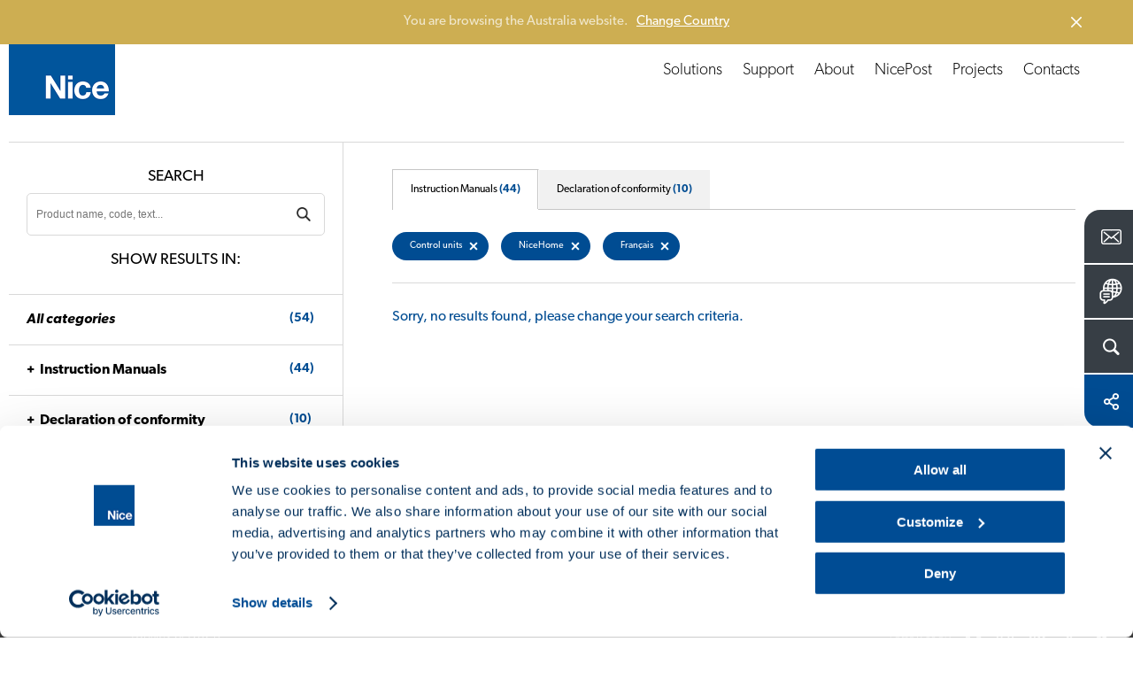

--- FILE ---
content_type: text/html; charset=UTF-8
request_url: https://www.niceforyou.com/au/download?l=5&t=468&b=436
body_size: 11763
content:
<!DOCTYPE html>
<html lang="en-au" dir="ltr" prefix="og: https://ogp.me/ns#">
  <head>
    <meta charset="utf-8" />
<noscript><style>form.antibot * :not(.antibot-message) { display: none !important; }</style>
</noscript><meta name="description" content="Here you can find our catalogues, brochures and instruction manuals." />
<link rel="canonical" href="https://www.niceforyou.com/au/download?t=468" />
<link rel="shortlink" href="https://www.niceforyou.com/au/node/2202" />
<link rel="image_src" href="https://www.niceforyou.com/sites/default/files/styles/1200x630_crop/public/2019-05/generic-fb.png?itok=oEgx0zyQ" />
<link rel="icon" href="/favicon.ico" />
<link rel="mask-icon" href="/mask-icon.svg" color="#004A93" />
<link rel="icon" sizes="16x16" href="/favicon-16x16.png" />
<link rel="icon" sizes="32x32" href="/favicon-32x32.png" />
<link rel="icon" sizes="96x96" href="/favicon-96x96.png" />
<link rel="icon" sizes="192x192" href="/android-icon-192x192.png" />
<link rel="apple-touch-icon" href="/apple-touch-icon-60x60.png" />
<link rel="apple-touch-icon" sizes="72x72" href="/apple-touch-icon-72x72.png" />
<link rel="apple-touch-icon" sizes="76x76" href="/apple-touch-icon-76x76.png" />
<link rel="apple-touch-icon" sizes="114x114" href="/apple-touch-icon-114x114.png" />
<link rel="apple-touch-icon" sizes="120x120" href="/apple-touch-icon-120x120.png" />
<link rel="apple-touch-icon" sizes="144x144" href="/apple-touch-icon-144x144.png" />
<link rel="apple-touch-icon" sizes="152x152" href="/apple-touch-icon-152x152.png" />
<link rel="apple-touch-icon" sizes="180x180" href="/apple-touch-icon-180x180.png" />
<link rel="apple-touch-icon-precomposed" href="/apple-touch-icon-57x57-precomposed.png" />
<link rel="apple-touch-icon-precomposed" sizes="72x72" href="/apple-touch-icon-72x72-precomposed.png" />
<link rel="apple-touch-icon-precomposed" sizes="76x76" href="/apple-touch-icon-76x76-precomposed.png" />
<link rel="apple-touch-icon-precomposed" sizes="114x114" href="/apple-touch-icon-114x114-precomposed.png" />
<link rel="apple-touch-icon-precomposed" sizes="120x120" href="/apple-touch-icon-120x120-precomposed.png" />
<link rel="apple-touch-icon-precomposed" sizes="144x144" href="/apple-touch-icon-144x144-precomposed.png" />
<link rel="apple-touch-icon-precomposed" sizes="152x152" href="/apple-touch-icon-152x152-precomposed.png" />
<link rel="apple-touch-icon-precomposed" sizes="180x180" href="/apple-touch-icon-180x180-precomposed.png" />
<meta property="og:site_name" content="Nice" />
<meta property="og:type" content="article" />
<meta property="og:url" content="https://www.niceforyou.com/au/download" />
<meta property="og:title" content="Download - Control units | Nice" />
<meta property="og:description" content="Here you can find our catalogues, brochures and instruction manuals." />
<meta property="og:image" content="https://www.niceforyou.com/sites/default/files/styles/1200x630_crop/public/2019-05/generic-fb.png?itok=oEgx0zyQ" />
<meta property="og:image:type" content="image/png" />
<meta property="og:image:width" content="1200" />
<meta property="og:image:height" content="630" />
<meta property="og:image:alt" content="Download - Control units" />
<meta name="twitter:card" content="summary_large_image" />
<meta name="twitter:description" content="Here you can find our catalogues, brochures and instruction manuals." />
<meta name="twitter:site" content="@thenicegroup" />
<meta name="twitter:title" content="Download - Control units | Nice" />
<meta name="twitter:creator" content="@thenicegroup" />
<meta name="twitter:image" content="https://www.niceforyou.com/sites/default/files/styles/1200x630_crop/public/2019-05/generic-fb.png?itok=oEgx0zyQ" />
<meta name="twitter:image:alt" content="Download - Control units" />
<meta name="facebook-domain-verification" content="iw4by3mtvte63ubv0gcllfasziek8m" />
<meta name="theme-color" content="#004A93" />
<meta name="MobileOptimized" content="width" />
<meta name="HandheldFriendly" content="true" />
<meta name="viewport" content="width=device-width, initial-scale=1.0" />
<link rel="alternate" hreflang="en" href="https://www.niceforyou.com/en/professional-area/download?t=468" />
<link rel="alternate" hreflang="it" href="https://www.niceforyou.com/it/area-professionisti/download?t=468" />
<link rel="alternate" hreflang="en-gb" href="https://www.niceforyou.com/uk/professional-area/download?t=468" />
<link rel="alternate" hreflang="fr" href="https://www.niceforyou.com/fr/espace-professionnel/telechargement?t=468" />
<link rel="alternate" hreflang="fr-be" href="https://www.niceforyou.com/fr-be/espace-professionnel/telechargement?t=468" />
<link rel="alternate" hreflang="nl-be" href="https://www.niceforyou.com/nl-be/professioneel-gebied/download?t=468" />
<link rel="alternate" hreflang="es" href="https://www.niceforyou.com/es/area-profesional/descarga?t=468" />
<link rel="alternate" hreflang="de" href="https://www.niceforyou.com/de/profibereich/download?t=468" />
<link rel="alternate" hreflang="pt-pt" href="https://www.niceforyou.com/pt/area-profissional/download?t=468" />
<link rel="alternate" hreflang="tr" href="https://www.niceforyou.com/tr/profesyonel-alan/yukle?t=468" />
<link rel="alternate" hreflang="ro" href="https://www.niceforyou.com/ro/descarca?t=468" />
<link rel="alternate" hreflang="hu" href="https://www.niceforyou.com/hu/letoltes?t=468" />
<link rel="alternate" hreflang="cs" href="https://www.niceforyou.com/cz/download?t=468" />
<link rel="alternate" hreflang="sk" href="https://www.niceforyou.com/sk/download?t=468" />
<link rel="alternate" hreflang="hr" href="https://www.niceforyou.com/hr/preuzimanje?t=468" />
<link rel="alternate" hreflang="sr" href="https://www.niceforyou.com/rs/download?t=468" />
<link rel="alternate" hreflang="en-za" href="https://www.niceforyou.com/za/support/download?t=468" />
<link rel="alternate" hreflang="en-au" href="https://www.niceforyou.com/au/download?t=468" />
<link rel="alternate" hreflang="en-ae" href="https://www.niceforyou.com/ae/professional-area/download?t=468" />
<link rel="alternate" hreflang="en-in" href="https://www.niceforyou.com/in/download?t=468" />
<link rel="alternate" hreflang="pt-br" href="https://www.niceforyou.com/pt-br/area-profissional/baixar?t=468" />
<link rel="alternate" hreflang="fr-ma" href="https://www.niceforyou.com/ma/espace-professionnel/telechargement?t=468" />
<link rel="alternate" hreflang="pl" href="https://www.niceforyou.com/pl/strefa-profesionalisty/dokumentacja?t=468" />

    <title>Download - Control units | Nice</title>
    <link rel="stylesheet" media="all" href="/modules/contrib/jquery_ui/assets/vendor/jquery.ui/themes/base/core.css?t99qp0" />
<link rel="stylesheet" media="all" href="/modules/contrib/jquery_ui/assets/vendor/jquery.ui/themes/base/menu.css?t99qp0" />
<link rel="stylesheet" media="all" href="/modules/contrib/jquery_ui/assets/vendor/jquery.ui/themes/base/autocomplete.css?t99qp0" />
<link rel="stylesheet" media="all" href="/modules/contrib/jquery_ui/assets/vendor/jquery.ui/themes/base/theme.css?t99qp0" />
<link rel="stylesheet" media="all" href="/themes/custom/immedia/css/style.css?t99qp0" />

    

              <script type="text/javascript">
          <!--//--><![CDATA[//><!--
          dataLayer = [{'lang':'en-au'}];
          //--><!]]>
        </script>
      
<!-- Google Tag Manager -->
<script>(function(w,d,s,l,i){w[l]=w[l]||[];w[l].push({'gtm.start':
new Date().getTime(),event:'gtm.js'});var f=d.getElementsByTagName(s)[0],
j=d.createElement(s),dl=l!='dataLayer'?'&l='+l:'';j.async=true;j.src=
'https://www.googletagmanager.com/gtm.js?id='+i+dl;f.parentNode.insertBefore(j,f);
})(window,document,'script','dataLayer','GTM-5RMVRJ');</script>
<!-- End Google Tag Manager -->



  </head>
  <body class="path-node page-node-type-page lang_en-au">

  <script src="https://mktdplp102cdn.azureedge.net/public/latest/js/form-loader.js?v=1.84.2007"></script> <div class="d365-mkt-config" style="display:none" data-website-id="ud_y12BgDxte8QSrVAQFiZfwXZOuWTut2OyL-rPisTo" data-hostname="85bf91f35dfd402e931d474a8e51503f.svc.dynamics.com"> </div>

            <a href="#main-content" class="visually-hidden focusable">
      Skip to main content
    </a>
    
      <div class="dialog-off-canvas-main-canvas" data-off-canvas-main-canvas>
    
            
    <header>
    <div id="header">
            <a href="https://www.niceforyou.com/au" class="logo" title="Nice">
                <img src="/themes/custom/immedia/img/share/logo.png" alt="Nice" title="Nice" width="120" height="120" />
            </a>
        <a href="javascript:void(0)" id="nav-toggle" aria-label="Open menu">
        <span></span>
        </a>
        <div class="region region-header">
            <div id="menu-principale" data-section="">
               
                                
                                      <nav role="navigation" aria-labelledby="block-immedia-main-menu-menu" id="block-immedia-main-menu">
            
  <h2 class="visually-hidden" id="block-immedia-main-menu-menu">Navigazione principale</h2>
  

        
                            <ul class="menu">
        
                                
            <li class="menu-item menu-item--expanded megamenu-st"
                                            >

            
                                                    
            
            <span class="nolink" link="nolink" item="megamenu-st" data-link="menu-item">Solutions</span>
                        

                  




<div id="products" class="megamenu">
    <div id="products_align">
        <div id="products_txt">
            <span><a href="/au/solutions" title="Discover Nice Automation Systems">
                    Discover Nice Automation Systems</a></span>

            
            <div class="elenco_products">
                <ul>
                                                        
                    <li >
                            <div>
                                <a title="Swing Gates" href="https://www.niceforyou.com/au/solutions/automation-for-swing-gates" >
                                    <img src="https://www.niceforyou.com/sites/default/files/2021-03/01-cancelli-a-battente_14.svg" alt="Swing Gates" title="Discover Nice solutions for Swing Gates" class="lazyloaded" />
                                    <span>Swing Gates</span>
                                </a>
                            </div>
                        </li>
                                                        
                    <li >
                            <div>
                                <a title="Sliding Gates" href="https://www.niceforyou.com/au/solutions/automation-for-sliding-gates" >
                                    <img src="https://www.niceforyou.com/sites/default/files/2021-03/02-cancelli-scorrevoli_14.svg" alt="Sliding Gates" title="Discover Nice solutions for Sliding Gates" class="lazyloaded" />
                                    <span>Sliding Gates</span>
                                </a>
                            </div>
                        </li>
                                                        
                    <li >
                            <div>
                                <a title="Garage Doors" href="https://www.niceforyou.com/au/solutions/automation-for-garage-doors" >
                                    <img src="https://www.niceforyou.com/sites/default/files/2021-03/03-porte-da-garage_14.svg" alt="Garage Doors" title="Discover Nice solutions for Garage Doors" class="lazyloaded" />
                                    <span>Garage Doors</span>
                                </a>
                            </div>
                        </li>
                                                        
                    <li >
                            <div>
                                <a title="Road Barriers" href="https://www.niceforyou.com/au/solutions/road-barriers" >
                                    <img src="https://www.niceforyou.com/sites/default/files/2021-03/04-barriere-stradali_14.svg" alt="Road Barriers" title="Discover Nice solutions for Road Barriers" class="lazyloaded" />
                                    <span>Road Barriers</span>
                                </a>
                            </div>
                        </li>
                                                        
                    <li >
                            <div>
                                <a title="Sun Awnings" href="https://www.niceforyou.com/au/solutions/automation-for-sun-awnings" >
                                    <img src="https://www.niceforyou.com/sites/default/files/2021-03/05-tende-da-sole_13.svg" alt="Sun Awnings" title="Discover Nice solutions for Sun Awnings" class="lazyloaded" />
                                    <span>Sun Awnings</span>
                                </a>
                            </div>
                        </li>
                                                        
                    <li >
                            <div>
                                <a title="Blinds" href="https://www.niceforyou.com/au/solutions/automation-for-blinds" >
                                    <img src="https://www.niceforyou.com/sites/default/files/2021-03/06-tende-tecniche_13.svg" alt="Blinds" title="Discover Nice solutions for Blinds" class="lazyloaded" />
                                    <span>Blinds</span>
                                </a>
                            </div>
                        </li>
                                                        
                    <li >
                            <div>
                                <a title="Shutters" href="https://www.niceforyou.com/au/solutions/automation-for-shutters" >
                                    <img src="https://www.niceforyou.com/sites/default/files/2021-03/07-tapparelle_13.svg" alt="Shutters" title="Discover Nice solutions for Shutters" class="lazyloaded" />
                                    <span>Shutters</span>
                                </a>
                            </div>
                        </li>
                                                        
                    <li class="distanzia">
                            <div>
                                <a title="Alarm Systems" href="https://www.niceforyou.com/au/solutions/alarm-systems" >
                                    <img src="https://www.niceforyou.com/sites/default/files/2021-03/08-sistemi-di-allarme_10.svg" alt="Alarm Systems" title="Discover Nice solutions for Alarm Systems" class="lazyloaded" />
                                    <span>Alarm Systems</span>
                                </a>
                            </div>
                        </li>
                                                        
                    <li >
                            <div>
                                <a title="Control Systems" href="https://www.niceforyou.com/au/solutions/control-systems" >
                                    <img src="https://www.niceforyou.com/sites/default/files/2021-03/09-sistemi-di-comando_14.svg" alt="Control Systems" title="Discover Nice solutions for Control Systems" class="lazyloaded" />
                                    <span>Control Systems</span>
                                </a>
                            </div>
                        </li>
                                </ul>
            </div>
            
        </div>
    </div>
</div>








                        </li>
                                
            <li class="menu-item"
                                            >

            
                        
            
            <a href="/au/support" link="Support" data-link="menu-item" data-drupal-link-system-path="node/2127">Support</a>
                                                                </li>
                                
            <li class="menu-item"
                                            >

            
                        
            
            <a href="/au/about" link="About" data-link="menu-item" data-drupal-link-system-path="node/2406">About</a>
                                                                </li>
                                
            <li class="menu-item"
                                            >

                                        
                        
            
            <a href="/au/nicepost" data-link="menu-item" data-drupal-link-system-path="node/2123">NicePost</a>
                                                                </li>
                                
            <li class="menu-item"
                                            >

            
                        
            
            <a href="/au/projects" link="Projects" data-link="menu-item" data-drupal-link-system-path="node/2126">Projects</a>
                                                                </li>
                                
            <li class="menu-item"
                                            >

                                        
                        
            
            <a href="/au/contacts" data-link="menu-item" data-drupal-link-system-path="node/2131">Contacts</a>
                                                                </li>
                </ul>
    


  </nav>


                

            </div>

        </div>
    </div>
</header>


    <div id="block-customsearchblock">
  
    
      


<div class="apri_ricerca">
    <button type="button" class="ricerca-overlay-close">Chiudi</button>
    <a href="https://www.niceforyou.com/au" class="logo-big" title="Nice">
        <img src="/themes/custom/immedia/img/share/blank.png" data-src="/themes/custom/immedia/img/share/logo.png" alt="Nice" title="Nice" width="120" height="120" class="logo_big lazyload" />
    </a>
    <div class="apri_ricerca_pad">
        <div class="animation">

                        
            <form onsubmit="if(this.search_block_form.value=='Search'){ alert('Please enter a search'); return false; }" action="/au/search" method="get" id="search-block-form-2" accept-charset="UTF-8"><div><div class="container-inline">
                        <h2 class="visually-hidden">Form di ricerca</h2>
                        <div><div class="form-item form-type-textfield form-item-search-block-form">
                                <label class="visually-hidden" for="mega-cerca_form_testo"> </label>
                                <input title="Inserisci i termini da cercare." onblur="if (this.value == '') {this.value = 'Search'}" onfocus="if (this.value == 'Search') {this.value = '';}" placeholder="Search" type="text" id="mega-cerca_form_testo" name="term" value="Search" size="15" maxlength="128" class="form-text">
                            </div>
                        </div>
                        <div class="form-actions form-wrapper" id="edit-actions--3">
                            <input class="mega-form-submit form-submit" type="submit" id="edit-submit--3" name="cerca" value="Menu">
                        </div>
                    </div>
                </div>
            </form>
        </div>
    </div>
</div>

  </div>




    <nav role="navigation" aria-labelledby="block-floatingmenu-menu" id="block-floatingmenu">
            
  <h2 class="visually-hidden" id="block-floatingmenu-menu">Floating menu</h2>
  

        


<div id="menu_servizio" class="open_180">
              <ul id="ul_menu_servizio">
                          <li class="menu-item"
                   class="menu-item" id="menu_servizio_contact"
                      >
              
                
        <a href="/au/contacts" class="" title="Contacts">
          <span class="dett">Contacts   </span>
          <span class="ico ico_contact"></span>
        </a>



              </li>



                      <li class="menu-item lingua_top"
                      >
              
                                  
        <a href="#" class="lingua_top" title="Change Country">
          <span class="dett">Change Country   </span>
          <span class="ico ico_country"></span>
        </a>



              </li>



                      <li class="menu-item cerca_top"
                   class="menu-item cerca_top" id="menu_servizio_search"
                      >
              
                                  
        <a href="#" class="cerca_top" title="Search">
          <span class="dett">Search   </span>
          <span class="ico ico_search"></span>
        </a>



              </li>



                      <li class="menu-item share_top"
                   class="menu-item share_top" id="menu_servizio_share"
                      >
              
                                  
        <a href="#" class="share_top" title="Share">
          <span class="dett">Share   </span>
          <span class="ico ico_share"></span>
        </a>



              </li>



        </ul>
  
</div>



<div class="apri_social">
  <button type="button" class="social-overlay-close">Close</button>
  <a href="https://www.niceforyou.com/au" class="logo-big" title="Nice">
    <img src="/themes/custom/immedia/img/share/blank.png"
         data-src="/themes/custom/immedia/img/share/logo.png" alt="Nice" title="Nice" width="120" height="120" class="logo_big lazyload" />
  </a>
  <div class="apri_social_pad">
    <div class="animation">
      <ul>
        <li><div><a href="https://www.facebook.com/sharer/sharer.php?u=https://www.niceforyou.com/au/download" class="sprite addthis_button_facebook" target="_blank" title="Facebook">Facebook</a></div></li>
        <li><div><a href="https://x.com/share?text=Designing a Nice World - smart %23automation systems for a world without barriers. @thenicegroup %23NiceForYou&url=https://www.niceforyou.com/au/download" class="sprite addthis_button_twitter" target="_blank" title="X">X</a></div></li>
        <li><div><a href="https://www.linkedin.com/shareArticle?mini=true&url=https://www.niceforyou.com/au/download&summary=Designing a Nice World - smart %23automation systems for a world without barriers. @thenicegroup %23NiceForYou" class="sprite addthis_button_linkedin" target="_blank" title="LinkedIn">LinkedIn</a></div></li>
      </ul>
    </div>
  </div>
</div>
<div class="apri_lingua">
  <button type="button" class="lingua-overlay-close">Close</button>
  <a href="https://www.niceforyou.com/au" class="logo-big" title="Nice">
    <img src="/themes/custom/immedia/img/share/blank.png" data-src="/themes/custom/immedia/img/share/logo.png" alt="Nice" title="Nice" width="120" height="120" class="logo_big lazyload" />
  </a>
  <div class="apri_lingua_pad">
    <div class="animation">
      <span>Select your country</span>
      <ul id="jumpMenu">

        <li>
          <a
            href="/en"
            class="worldwide"
            title="Worldwide (English)"
            data-language-id="en"
          >
            Worldwide (English)
          </a>
        </li>

        
                    
          <li>
            <a
                href="https://www.niceforyou.com/au"
                 title="Australia"
                data-language-id="en-au"
            >
                Australia
            </a>
          </li>



        
                    
          <li>
            <a
                href="https://www.niceforyou.com/nl-be"
                 title="Belgium (Dutch)"
                data-language-id="nl-be"
            >
                Belgium (Dutch)
            </a>
          </li>



        
                    
          <li>
            <a
                href="https://www.niceforyou.com/fr-be"
                 title="Belgium (French)"
                data-language-id="fr-be"
            >
                Belgium (French)
            </a>
          </li>



        
                    
          <li>
            <a
                href="https://www.niceforyou.com/pt-br"
                 title="Brazil"
                data-language-id="pt-br"
            >
                Brazil
            </a>
          </li>



        
                    
          <li>
            <a
                href="https://www.niceforyou.com/na"
                 title="Canada"
                data-language-id="en-us"
            >
                Canada
            </a>
          </li>



        
                                          
          <li>
            <a
                href="http://www.niceforyou.com.cn"
                target="_blank" title="China"
                data-language-id=""
            >
                China
            </a>
          </li>



        
                    
          <li>
            <a
                href="https://www.niceforyou.com/hr"
                 title="Croatia"
                data-language-id="hr"
            >
                Croatia
            </a>
          </li>



        
                    
          <li>
            <a
                href="https://www.niceforyou.com/cz"
                 title="Czechia"
                data-language-id="cs"
            >
                Czechia
            </a>
          </li>



        
                    
          <li>
            <a
                href="https://www.niceforyou.com/fr"
                 title="France"
                data-language-id="fr"
            >
                France
            </a>
          </li>



        
                    
          <li>
            <a
                href="https://www.niceforyou.com/de"
                 title="Germany"
                data-language-id="de"
            >
                Germany
            </a>
          </li>



        
                    
          <li>
            <a
                href="https://www.niceforyou.com/hu"
                 title="Hungary"
                data-language-id="hu"
            >
                Hungary
            </a>
          </li>



        
                    
          <li>
            <a
                href="https://www.niceforyou.com/in"
                 title="India"
                data-language-id="en-in"
            >
                India
            </a>
          </li>



        
                    
          <li>
            <a
                href="https://www.niceforyou.com/it"
                 title="Italy"
                data-language-id="it"
            >
                Italy
            </a>
          </li>



        
                    
          <li>
            <a
                href="https://www.niceforyou.com/ma"
                 title="Morocco"
                data-language-id="fr-ma"
            >
                Morocco
            </a>
          </li>



        
                                          
          <li>
            <a
                href="https://www.fibaro.com/pl/"
                target="_blank" title="Poland (Fibaro)"
                data-language-id=""
            >
                Poland (Fibaro)
            </a>
          </li>



        
                    
          <li>
            <a
                href="https://www.niceforyou.com/pl"
                 title="Poland (Nice)"
                data-language-id="pl"
            >
                Poland (Nice)
            </a>
          </li>



        
                    
          <li>
            <a
                href="https://www.niceforyou.com/pt"
                 title="Portugal"
                data-language-id="pt-pt"
            >
                Portugal
            </a>
          </li>



        
                    
          <li>
            <a
                href="https://www.niceforyou.com/ro"
                 title="Romania"
                data-language-id="ro"
            >
                Romania
            </a>
          </li>



        
                                          
          <li>
            <a
                href="https://niceforyou.ru"
                target="_blank" title="Russia"
                data-language-id=""
            >
                Russia
            </a>
          </li>



        
                    
          <li>
            <a
                href="https://www.niceforyou.com/rs"
                 title="Serbia"
                data-language-id="rs"
            >
                Serbia
            </a>
          </li>



        
                    
          <li>
            <a
                href="https://www.niceforyou.com/sk"
                 title="Slovakia"
                data-language-id="sk"
            >
                Slovakia
            </a>
          </li>



        
                    
          <li>
            <a
                href="https://www.niceforyou.com/za"
                 title="South Africa"
                data-language-id="en-za"
            >
                South Africa
            </a>
          </li>



        
                    
          <li>
            <a
                href="https://www.niceforyou.com/es"
                 title="Spain"
                data-language-id="es"
            >
                Spain
            </a>
          </li>



        
                    
          <li>
            <a
                href="https://www.niceforyou.com/tr"
                 title="Türkiye"
                data-language-id="tr"
            >
                Türkiye
            </a>
          </li>



        
                    
          <li>
            <a
                href="https://www.niceforyou.com/ae"
                 title="United Arab Emirates"
                data-language-id="en-ae"
            >
                United Arab Emirates
            </a>
          </li>



        
                    
          <li>
            <a
                href="https://www.niceforyou.com/uk"
                 title="United Kingdom"
                data-language-id="en-uk"
            >
                United Kingdom
            </a>
          </li>



        
                    
          <li>
            <a
                href="https://www.niceforyou.com/na"
                 title="United States"
                data-language-id="en-us"
            >
                United States
            </a>
          </li>



        

      </ul>
    </div>
  </div>
</div>










  </nav>



<main id="main-content">

    
      <div data-drupal-messages-fallback class="hidden"></div>
<div id="block-immedia-content">
  
    
      
<div class="basicpage">

        


            <div class="breadcrumb">
             <!-- #HOME -->
                    <span class="inline odd first">
                <a href="/au" title="Home">Home</a>
            </span>
        
        <!-- SEPARATOR -->
                    <span class="delimiter">></span>
                   <!-- #HOME -->
                    <span class="inline">
            <a href="/au/support" title="Support">Support</a>              </span>
        
        <!-- SEPARATOR -->
                    <span class="delimiter">></span>
                   <!-- #HOME -->
                    <span class="inline">
            Download              </span>
        
        <!-- SEPARATOR -->
              </div>




        



    <div class="section base_box_testi apertura back-ffffff">

        <div class="base_testi text-center  box-large">
            <h1 class="h1_interne"> 
<span>Download</span>
</h1>
        </div>
    </div>
        <!-- download -->

    <div class="section supporto_download">


                    <div class="blocco_form">

        <div class="blocco_form_pad">
            <h2>Search</h2>
            <form id="negozio_search" name="negozio_search" action="#" method="get">
                <div class="blocco_form1_0">
                    <label class="visually-hidden" for="search_manuals">Cerca un prodotto</label>
                    <input type="text" name="term" class="input_ele_1" value="" id="search_manuals" placeholder="Product name, code, text...">
                    <input type="submit" name="cerca" value="SearchDownload" class="submit-ricerca-prodotto" />

                                            <input type="hidden" name="v" value="7">
                    
                    <div class="click_filtri_mobile">
                        <span>Filter</span>
                    </div>

                </div>
            </form>

            <h2 class="desk_si">Show results in:</h2>
            <h2 class="mobile_si">
                <span>54</span> Results			</h2>

        </div>

<!-- facetes -->

         <div class="filtri_mobile">
            <div class="filtri_mobile_pad">
                <div class="filtri_mobile_close">
                    Filter results
                     <span>X</span>
                </div>


    <div class="blocco_form_pad">
        <h3><a href="https://www.niceforyou.com/au/download?l=5&amp;b=436"><em>All categories</em> <span>(54)</span></a></h3>
    </div>


        <!-- manuali -->
    <div class="blocco_form_pad">
        <h3 class="open_ul"><a href="https://www.niceforyou.com/au/download?v=7&amp;b=436&amp;l=5">Instruction Manuals<span>(44)</span></a></h3>
        <ul>
        
                        
                        
                                                    
            
        
                        
                        
                                                    
                                            
            <li  ><a href="https://www.niceforyou.com/au/download?t=476&amp;b=436&amp;l=5"> Automation for gates and road barriers <span>(13)</span> </a></li>

            
        
                        
                        
                                                    
                                                                                
            <li  ><a href="https://www.niceforyou.com/au/download?t=477&amp;b=436&amp;l=5">--  Motors for swing gates <span>(10)</span> </a></li>

            
        
                        
                        
                                                    
                                                                                
            <li  ><a href="https://www.niceforyou.com/au/download?t=478&amp;b=436&amp;l=5">--  Motors for sliding gates <span>(3)</span> </a></li>

            
        
                        
                        
                                                    
            
        
                        
                        
                                                    
                                            
            <li  ><a href="https://www.niceforyou.com/au/download?t=475&amp;b=436&amp;l=5"> Automation for garage doors <span>(6)</span> </a></li>

            
        
                        
                        
                                                    
            
        
                        
                        
                                                    
                                            
            <li  ><a href="https://www.niceforyou.com/au/download?t=473&amp;b=436&amp;l=5"> Automation for awnings, blinds and shutters <span>(2)</span> </a></li>

            
        
                        
                        
                                                    
            
        
                        
                        
                                                    
            
        
                        
                        
                                                    
            
        
                                                    
                        
                                                    
            
        
                        
                        
                                                    
            
        
                        
                        
                                                    
            
        
                        
                        
                                                    
            
        
                        
                        
                                                    
            
        
                        
                        
                                                    
                                            
            <li  ><a href="https://www.niceforyou.com/au/download?t=459&amp;b=436&amp;l=5"> Control systems <span>(8)</span> </a></li>

            
        
                        
                        
                                                    
                                                                                
            <li  ><a href="https://www.niceforyou.com/au/download?t=460&amp;b=436&amp;l=5">--  Radio controls and programmers <span>(5)</span> </a></li>

            
        
                        
                        
                                                    
                                                                                
            <li  ><a href="https://www.niceforyou.com/au/download?t=461&amp;b=436&amp;l=5">--  Receivers <span>(3)</span> </a></li>

            
        
                        
                        
                                                    
                                                                                
            <li  ><a href="https://www.niceforyou.com/au/download?t=462&amp;b=436&amp;l=5">--  Control units <span>(1)</span> </a></li>

            
        
                        
                        
                                                    
            
        
                        
                        
                                                    
            
        
                        
                        
                                                    
                                            
            <li  ><a href="https://www.niceforyou.com/au/download?t=452&amp;b=436&amp;l=5"> Accessories <span>(17)</span> </a></li>

            
        
                        
                        
                                                    
                                                                                
            <li  ><a href="https://www.niceforyou.com/au/download?t=458&amp;b=436&amp;l=5">--  Photocells and posts <span>(4)</span> </a></li>

            
        
                        
                        
                                                    
                                                                                
            <li  ><a href="https://www.niceforyou.com/au/download?t=457&amp;b=436&amp;l=5">--  Selector switches and proximity readers <span>(2)</span> </a></li>

            
        
                        
                        
                                                    
                                                                                
            <li  ><a href="https://www.niceforyou.com/au/download?t=456&amp;b=436&amp;l=5">--  Flashing lights <span>(2)</span> </a></li>

            
        
                        
                        
                                                    
            
        
                        
                        
                                                    
            
        
                        
                        
                                                    
                                                                                
            <li  ><a href="https://www.niceforyou.com/au/download?t=453&amp;b=436&amp;l=5">--  Other accessories <span>(10)</span> </a></li>

            
                </ul>
    </div>
    <!-- / manuali -->
    


         <!-- Dichiarazioni di conformità -->
     <div class="blocco_form_pad">
                <h3 class="open_ul"><a href="https://www.niceforyou.com/au/download?v=18&amp;b=436&amp;l=5">Declaration of conformity<span>(10)</span></a></h3>
                <ul>
                    
                                                
                                                
                                                                                                    
                        
                    
                                                
                                                
                                                                                                    
                        
                                                
                        <li  ><a href="https://www.niceforyou.com/au/download?t=490&amp;b=436&amp;l=5"> Automation for gates and road barriers <span>(4)</span> </a></li>
                        
                    
                                                
                                                
                                                                                                    
                        
                    
                                                
                                                
                                                                                                    
                        
                                                                                                    
                        <li  ><a href="https://www.niceforyou.com/au/download?t=491&amp;b=436&amp;l=5">--  Motors for swing gates <span>(2)</span> </a></li>
                        
                    
                                                
                                                
                                                                                                    
                        
                    
                                                
                                                
                                                                                                    
                        
                                                
                        <li  ><a href="https://www.niceforyou.com/au/download?t=494&amp;b=436&amp;l=5"> Automation for garage doors <span>(2)</span> </a></li>
                        
                    
                                                
                                                
                                                                                                    
                        
                    
                                                
                                                
                                                                                                    
                        
                    
                                                
                                                
                                                                                                    
                        
                    
                                                
                                                
                                                                                                    
                        
                                                                                                    
                        <li  ><a href="https://www.niceforyou.com/au/download?t=498&amp;b=436&amp;l=5">--  Kit systems <span>(1)</span> </a></li>
                        
                    
                                                
                                                
                                                                                                    
                        
                    
                                                
                                                
                                                                                                    
                        
                    
                                                
                                                
                                                                                                    
                        
                                                                                                    
                        <li  ><a href="https://www.niceforyou.com/au/download?t=501&amp;b=436&amp;l=5">--  Transmitters <span>(1)</span> </a></li>
                        
                    
                                                
                                                
                                                                                                    
                        
                    
                                                
                                                
                                                                                                    
                        
                    
                                                
                                                
                                                                                                    
                        
                    
                                                
                                                
                                                                                                    
                        
                    
                                                
                                                
                                                                                                    
                        
                    
                                                
                                                
                                                                                                    
                        
                    
                                                
                                                
                                                                                                    
                        
                    
                                                
                                                
                                                                                                    
                        
                                                                                                    
                        <li  ><a href="https://www.niceforyou.com/au/download?t=509&amp;b=436&amp;l=5">--  Climatic sensors <span>(1)</span> </a></li>
                        
                    
                                                
                                                
                                                                                                    
                        
                                                
                        <li  ><a href="https://www.niceforyou.com/au/download?t=510&amp;b=436&amp;l=5"> Accessories <span>(1)</span> </a></li>
                        
                    
                                                
                                                
                                                                                                    
                        
                                                                                                    
                        <li  ><a href="https://www.niceforyou.com/au/download?t=511&amp;b=436&amp;l=5">--  Photocells and posts <span>(1)</span> </a></li>
                        
                    
                                                
                                                
                                                                                                    
                        
                    
                                                
                                                
                                                                                                    
                        
                    
                                                
                                                
                                                                                                    
                        
                    
                                                
                                                
                                                                                                    
                        
                    
                                                
                                                
                                                                                                    
                        
                                    </ul>
            </div>
     <!-- / Dichiarazioni di conformità -->
    


    


    

    
                                        
            <!-- Brands -->
            <div class="blocco_form_pad ">
                <h3 class="open_ul"><a href="https://www.niceforyou.com/au/download?v=3&amp;t=468&amp;l=5">All brands</a></h3>
                <ul>
                    
                                                
                                                
                                                                                
                        <li  ><a href="https://www.niceforyou.com/au/download?b=435&amp;t=468&amp;l=5"> Nice  </a></li>
                        
                    
                                                
                                                
                                                                                
                        <li  ><a href="https://www.niceforyou.com/au/download?b=438&amp;t=468&amp;l=5"> elero  </a></li>
                        
                    
                                                
                                                
                        
                    
                                                
                                                
                                                                                
                        <li  ><a href="https://www.niceforyou.com/au/download?b=437&amp;t=468&amp;l=5"> Mhouse  </a></li>
                        
                    
                                                
                                                
                        
                    
                                                
                                                
                        
                    
                                                
                                                
                        
                    
                                                
                                                
                        
                    
                                                
                                                
                        
                    
                                                                                                    
                                                
                                                                                
                        <li  class="categoria_attiva"><a href="https://www.niceforyou.com/au/download?b=436&amp;t=468&amp;l=5"> NiceHome  </a></li>
                        
                    
                                                
                                                
                        
                    
                                                
                                                
                        
                                    </ul>
            </div>
            <!-- / brands -->
        


    
                                        
            <!-- Languages -->
            <div class="blocco_form_pad ">
                <h3 class="open_ul"><a href="https://www.niceforyou.com/au/download?v=5&amp;t=468&amp;b=436">All languages</a></h3>
                <ul>
                    
                                                
                                                
                                                <li  ><a href="https://www.niceforyou.com/au/download?l=3&amp;t=468&amp;b=436"> English  </a></li>
                        
                    
                                                
                                                
                                                <li  ><a href="https://www.niceforyou.com/au/download?l=553&amp;t=468&amp;b=436"> British English  </a></li>
                        
                    
                                                
                                                
                                                <li  ><a href="https://www.niceforyou.com/au/download?l=4&amp;t=468&amp;b=436"> Italiano  </a></li>
                        
                    
                                                                                                    
                                                
                                                <li  class="categoria_attiva"><a href="https://www.niceforyou.com/au/download?l=5&amp;t=468&amp;b=436"> Français  </a></li>
                        
                    
                                                
                                                
                                                <li  ><a href="https://www.niceforyou.com/au/download?l=6&amp;t=468&amp;b=436"> Español  </a></li>
                        
                    
                                                
                                                
                                                <li  ><a href="https://www.niceforyou.com/au/download?l=7&amp;t=468&amp;b=436"> Deutsch  </a></li>
                        
                    
                                                
                                                
                                                <li  ><a href="https://www.niceforyou.com/au/download?l=8&amp;t=468&amp;b=436"> Polskie  </a></li>
                        
                    
                                                
                                                
                                                <li  ><a href="https://www.niceforyou.com/au/download?l=9&amp;t=468&amp;b=436"> Português  </a></li>
                        
                    
                                                
                                                
                        
                    
                                                
                                                
                                                <li  ><a href="https://www.niceforyou.com/au/download?l=10&amp;t=468&amp;b=436"> Nederlandse  </a></li>
                        
                    
                                                
                                                
                                                <li  ><a href="https://www.niceforyou.com/au/download?l=11&amp;t=468&amp;b=436"> Română  </a></li>
                        
                    
                                                
                                                
                                                <li  ><a href="https://www.niceforyou.com/au/download?l=12&amp;t=468&amp;b=436"> Čeština  </a></li>
                        
                    
                                                
                                                
                                                <li  ><a href="https://www.niceforyou.com/au/download?l=550&amp;t=468&amp;b=436"> Magyar  </a></li>
                        
                    
                                                
                                                
                                                <li  ><a href="https://www.niceforyou.com/au/download?l=13&amp;t=468&amp;b=436"> Slovenský  </a></li>
                        
                    
                                                
                                                
                        
                    
                                                
                                                
                                                <li  ><a href="https://www.niceforyou.com/au/download?l=548&amp;t=468&amp;b=436"> Hrvatski  </a></li>
                        
                    
                                                
                                                
                                                <li  ><a href="https://www.niceforyou.com/au/download?l=552&amp;t=468&amp;b=436"> Српски  </a></li>
                        
                    
                                                
                                                
                                                <li  ><a href="https://www.niceforyou.com/au/download?l=547&amp;t=468&amp;b=436"> Dansk  </a></li>
                        
                    
                                                
                                                
                                                <li  ><a href="https://www.niceforyou.com/au/download?l=546&amp;t=468&amp;b=436"> Suomi  </a></li>
                        
                    
                                                
                                                
                                                <li  ><a href="https://www.niceforyou.com/au/download?l=545&amp;t=468&amp;b=436"> Norsk  </a></li>
                        
                    
                                                
                                                
                                                <li  ><a href="https://www.niceforyou.com/au/download?l=14&amp;t=468&amp;b=436"> Svenska  </a></li>
                        
                    
                                                
                                                
                                                <li  ><a href="https://www.niceforyou.com/au/download?l=15&amp;t=468&amp;b=436"> Türkçe  </a></li>
                        
                    
                                                
                                                
                                                <li  ><a href="https://www.niceforyou.com/au/download?l=16&amp;t=468&amp;b=436"> Русский  </a></li>
                        
                    
                                                
                                                
                                                <li  ><a href="https://www.niceforyou.com/au/download?l=18&amp;t=468&amp;b=436"> 中国  </a></li>
                        
                    
                                                
                                                
                                                <li  ><a href="https://www.niceforyou.com/au/download?l=17&amp;t=468&amp;b=436"> 한국어  </a></li>
                        
                    
                                                
                                                
                                                <li  ><a href="https://www.niceforyou.com/au/download?l=19&amp;t=468&amp;b=436"> عَرَبيْ  </a></li>
                        
                    
                                                
                                                
                                                <li  ><a href="https://www.niceforyou.com/au/download?l=836&amp;t=468&amp;b=436"> עברית‎  </a></li>
                        
                    
                                                
                                                
                        
                    
                                                
                                                
                                                <li  ><a href="https://www.niceforyou.com/au/download?l=835&amp;t=468&amp;b=436"> ภาษาไทย  </a></li>
                        
                                    </ul>
            </div>
            <!-- / Languages -->
        
    <!-- end facetes -->
            </div>
         </div>

        </div>


                    <!-- colonna MOBILE -->

                    
                    <!-- colonna destra DESKTOP -->
                    <div class="elenco_download">

                        <div class="tab_elenco_download">
                            <ul>


                                                                                                    
                <li class="categoria_attiva ">
                    <a href="https://www.niceforyou.com/au/download?v=7&amp;b=436&amp;l=5">Instruction Manuals <span>(44)</span></a>
                </li>
                
                                
                                <li class=" ">
                    <a href="https://www.niceforyou.com/au/download?v=18&amp;b=436&amp;l=5">Declaration of conformity  <span>(10)</span></a>
                </li>
                

                                
                
                                
                

                        </ul>
                    </div>

                                <h3>
                            
                             <a class="filtri" href="https://www.niceforyou.com/au/download?v=7&b=436&l=5" title="Control units">Control units <img alt="X" class="del_filtro lazyload" src="https://www.niceforyou.com/themes/custom/immedia/img/share/blank.png" data-src="https://www.niceforyou.com/themes/custom/immedia/img/share/img_icon-delete.gif" title="Control units"></a>

                            
                             <a class="filtri" href="https://www.niceforyou.com/au/download?t=468&v=7&l=5" title="NiceHome">NiceHome <img alt="X" class="del_filtro lazyload" src="https://www.niceforyou.com/themes/custom/immedia/img/share/blank.png" data-src="https://www.niceforyou.com/themes/custom/immedia/img/share/img_icon-delete.gif" title="NiceHome"></a>

                            
                             <a class="filtri" href="https://www.niceforyou.com/au/download?t=468&v=7&b=436" title="Français">Français <img  alt="X" class="del_filtro lazyload" src="https://www.niceforyou.com/themes/custom/immedia/img/share/blank.png" data-src="https://www.niceforyou.com/themes/custom/immedia/img/share/img_icon-delete.gif" title="Français"></a>

                            
                        </h3>
        

    <!-- ul risultati + paginazione -->
    
            <div><p class="no_results">Sorry, no results found, please change your search criteria.</p></div>


        <!-- / end risultati + paginazione -->

    </div>
                   <!-- fine colonna destra DESKTOP -->

                    
                </div>


        <!-- / download -->


</div>

  </div>


</main>

    <div id="footer">
        <footer>
      <div class="company_info">
      <a href="#" onClick="company_info();return false;" class="hide_company_info" title="close">[X]</a>
      <div class="company_info_100">
        <h4><strong>Registered office and corporate details</strong></h4>
        <p>Nice S.p.A.<br />Via Callalta, 1<br />31046 Oderzo (TV)<br />Italy</p>
        <p>Share capital: Euro 15.864.255,00 fully paid in<br />VAT no. 03099360269<br />Tax code: 02717060277<br />R.E.A. TV 220549<br />Mecc. TV 042127</p>
      </div>
    </div>
    <div id="footer-1">
      <div id="piva-footer">
        <a href="https://www.niceforyou.com/au" title="Nice" class="logo_footer">
          <img
            src="/themes/custom/immedia/img/share/spacer.png"
            data-src="/themes/custom/immedia/img/share/logo_footer.png"
            width="58" height="22"
            alt="Nice" title="Nice"
            class="lazyload"
            />
        </a>
                  <div id="block-footercontacts">
  
    
        <p><strong>Nice in Australia</strong><br>
Home Automation PTY LTD<br>
5 MAB Eastern Promenade<br>
Tonsley SA 5042<br>
Australia<br>
Ph. <a href="tel:+610883743466" title="+61.(08).8374.3466">+61.(08).8374.3466</a></p>


  </div>

              </div>
      <ul class="link_ext">
                  <li>
            <a href="https://www.niceforyou.com/au/work-with-us" title="Work with us">Work with us</a>
          </li>
                        <li>
          <a href="https://ir.niceforyou.com/" target="_blank" title="Investor Relations">Investor Relations</a>
        </li>
              </ul>
    <div id="social-footer">
      <ul class="social_list">
        <li class="follow-us">
          <p>FOLLOW US ON</p>
        </li>
          

                <li>
            <a href="https://www.facebook.com/Nice-Group-112805012112106/" target="_blank" title="Facebook">
                <span class="icon icon-facebook bianco"></span>
            </a>
        </li>
                <li>
            <a href="https://www.instagram.com/nicegroup/" target="_blank" title="Instagram">
                <span class="icon icon-instagram bianco"></span>
            </a>
        </li>
                <li>
            <a href="https://www.linkedin.com/company/nice-spa" target="_blank" title="LinkedIn">
                <span class="icon icon-linkedin bianco"></span>
            </a>
        </li>
                <li>
            <a href="https://x.com/thenicegroup" target="_blank" title="X">
                <span class="icon icon-x bianco"></span>
            </a>
        </li>
                <li>
            <a href="https://vimeo.com/niceforyou" target="_blank" title="Vimeo">
                <span class="icon icon-vimeo bianco"></span>
            </a>
        </li>
    






              </ul>
    </div>
    </div>
    <div id="footer-2">
      <div id="cookie_privacy-footer">
        <span class="menu-title">Info</span>
        <span>2026 Nice S.p.A.</span>
        <span>All Rights Reserved</span> <span class="nomobile"></span>
        <nav role="navigation" aria-labelledby="block-immedia-footer-menu" id="block-immedia-footer">
            <h2 class="visually-hidden" id="block-immedia-footer-menu">Footer menu</h2>
            <ul class="menu">
                <li class="menu-item">
                  <a href="#" onClick="company_info();return false;" title="Company Info">Company Info</a>
                </li>
                                                <li class="menu-item">
                  <a href="https://www.immedia.net" title="Digital Agency IM*MEDIA" target="_blank" id="link_immedia">Credits</a>
                </li>
            </ul>
        </nav>
      </div>
      <div id="service-menu">
        <span class="menu-title">Terms</span>
        <nav role="navigation" aria-labelledby="block-piedipagina-menu" id="block-piedipagina">
            
  <h2 class="visually-hidden" id="block-piedipagina-menu">Piè di pagina</h2>
  

        
        <ul>
                        <li>
                <a href="/au/privacy-policy" title="Privacy Policy" data-drupal-link-system-path="node/2429">Privacy Policy</a>
                            </li>
                    <li>
                <a href="/au/cookie-policy" title="Cookie Policy" data-drupal-link-system-path="node/3">Cookie Policy</a>
                            </li>
                    <li>
                <a href="https://www.niceforyou.com/pdf/eu-data-act-policy-en.pdf" target="_blank">EU Data Act Policy</a>
                            </li>
        
        <li>
            <a href="javascript: Cookiebot.renew()">Change your consent</a>
        </li>
    </ul>
        


  </nav>

      </div>
      <div id="piva2-footer">
          <p>
              <a href="#" title="Change Country" class="lingua_top">Change Country</a>
          </p>
      </div>
    </div>
</footer>


<div class="confirm-language en-au">
    <p class="confirm-language__message">
        <span>
            You are browsing the Australia website.
        </span>
        &nbsp;
        <a
            class="confirm-language__change"
            href="javascript:void(0)"
        >
            Change Country
        </a>
    </p>
    <span class="confirm-language__close">
        <img src="/themes/custom/immedia/img/share/ico-close-white.svg" alt="X" width="12" height="12">
    </span>
</div>

    </div>


  </div>

    
    <script type="application/json" data-drupal-selector="drupal-settings-json">{"path":{"baseUrl":"\/","pathPrefix":"au\/","currentPath":"node\/2202","currentPathIsAdmin":false,"isFront":false,"currentLanguage":"en-au","currentQuery":{"b":"436","l":"5","t":"468"}},"pluralDelimiter":"\u0003","suppressDeprecationErrors":true,"node":"page","ricerca_manuali":{"ricerca-manuali-form":{"selector":"input#search_manuals.input_ele_1","minChars":2,"max_sug":10,"type":"internal","datas":"\/au\/support-manual-search","fid":1,"auto_submit":1,"auto_redirect":1}},"user":{"uid":0,"permissionsHash":"e2caa073e4d227eb21653cf6eac48d0dabe47c7bf757e71ecd9b21670f92fce6"}}</script>
<script src="/core/assets/vendor/jquery/jquery.min.js?v=3.7.1"></script>
<script src="/core/misc/drupalSettingsLoader.js?v=10.6.2"></script>
<script src="/core/misc/drupal.js?v=10.6.2"></script>
<script src="/core/misc/drupal.init.js?v=10.6.2"></script>
<script src="/modules/contrib/jquery_ui/assets/vendor/jquery.ui/ui/version-min.js?v=1.13.2"></script>
<script src="/modules/contrib/jquery_ui/assets/vendor/jquery.ui/ui/keycode-min.js?v=1.13.2"></script>
<script src="/modules/contrib/jquery_ui/assets/vendor/jquery.ui/ui/position-min.js?v=1.13.2"></script>
<script src="/modules/contrib/jquery_ui/assets/vendor/jquery.ui/ui/safe-active-element-min.js?v=1.13.2"></script>
<script src="/modules/contrib/jquery_ui/assets/vendor/jquery.ui/ui/unique-id-min.js?v=1.13.2"></script>
<script src="/modules/contrib/jquery_ui/assets/vendor/jquery.ui/ui/widget-min.js?v=1.13.2"></script>
<script src="/modules/contrib/jquery_ui/assets/vendor/jquery.ui/ui/widgets/menu-min.js?v=1.13.2"></script>
<script src="/modules/contrib/jquery_ui/assets/vendor/jquery.ui/ui/widgets/autocomplete-min.js?v=1.13.2"></script>
<script src="/themes/custom/immedia/js/core.min.js?t99qp0"></script>
<script src="/themes/custom/immedia/js/immedia.net.min.js?t99qp0"></script>
<script src="/core/assets/vendor/js-cookie/js.cookie.min.js?v=3.0.5"></script>
<script src="/modules/custom/lab_gtm/js/gtm-actions.js?v=1"></script>
<script src="/modules/custom/ricerca_manuali/js/support-list.js?v=1"></script>
<script src="/modules/custom/site_blocks/js/ricerca_manuali.js?t99qp0"></script>

  </body>
</html>


--- FILE ---
content_type: image/svg+xml
request_url: https://www.niceforyou.com/sites/default/files/2021-03/01-cancelli-a-battente_14.svg
body_size: 374
content:
<?xml version="1.0" encoding="utf-8"?>
<!-- Generator: Adobe Illustrator 25.2.1, SVG Export Plug-In . SVG Version: 6.00 Build 0)  -->
<svg version="1.1" id="Livello_1" xmlns="http://www.w3.org/2000/svg" xmlns:xlink="http://www.w3.org/1999/xlink" x="0px" y="0px"
	 viewBox="0 0 110 110" style="enable-background:new 0 0 110 110;" xml:space="preserve">
<style type="text/css">
	.st0{fill:#3F3F3F;}
</style>
<g id="Livello_2_1_">
	<g id="icone">
		<polygon class="st0" points="108,48.5 108,46.5 90,46.5 88,46.5 88,48.5 88,81.5 86,81.5 86,53.5 56,53.5 56,81.5 54,81.5 
			54,53.5 24,53.5 24,81.5 22,81.5 22,48.5 22,46.5 22,46.5 2,46.5 2,48.5 20,48.5 20,81.5 9,81.5 9,83.5 101,83.5 101,81.5 
			90,81.5 90,48.5 		"/>
		<path class="st0" d="M55,2c29.3,0,53,23.7,53,53s-23.7,53-53,53S2,84.3,2,55S25.7,2,55,2 M55,0C24.6,0,0,24.6,0,55s24.6,55,55,55
			s55-24.6,55-55S85.4,0,55,0z"/>
	</g>
</g>
</svg>
